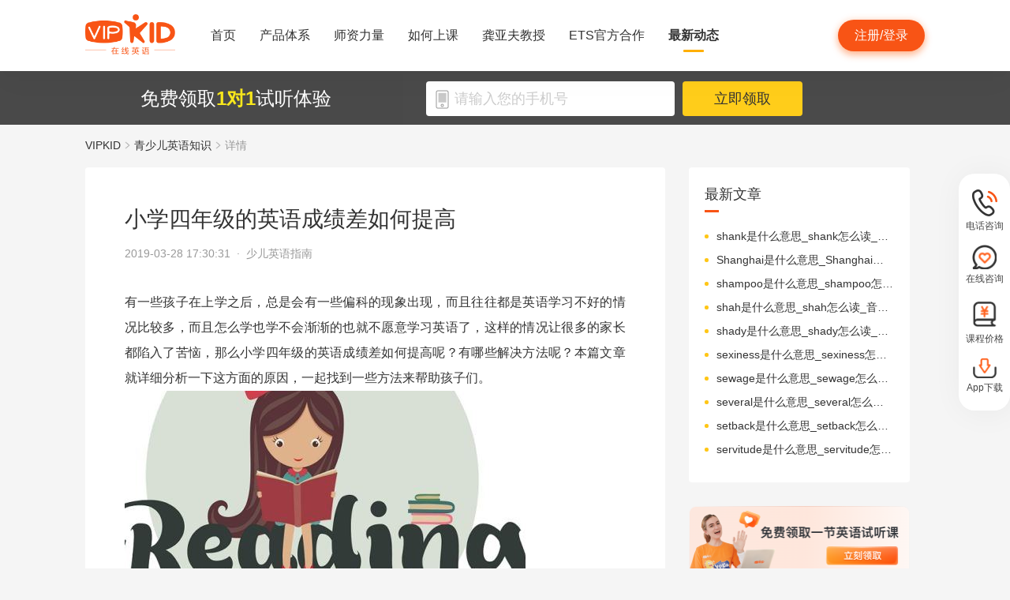

--- FILE ---
content_type: text/html; charset=utf-8
request_url: https://www.vipkid.com.cn/posts/8121.html
body_size: 19550
content:
<!DOCTYPE html><html lang="zh-CN"><head><meta http-equiv="content-type" content="text/html;charset=utf-8"><meta name="viewport" content="width=device-width,minimum-scale=1,maximum-scale=1,user-scalable=no,initial-scale=1"><meta http-equiv="X-UA-Compatible" content="ie=edge"><meta name="mobile-agent" content="format=html5;url=https://mobile.vipkid.com.cn/posts/8121.html"><meta name="keywords" content="小学四年级的英语成绩差如何提高"><meta name="description" content="有一些孩子在上学之后，总是会有一些偏科的现象出现，而且往往都是英语学习不好的情况比较多，而且怎么学也学不会渐渐的也就不愿意学习英语了，这样的情况让很多的家长都陷入了苦恼，那么小学四年级的英语成绩差如何提高呢？"><title>小学四年级的英语成绩差如何提高 - VIPKID在线青少儿英语</title><link href="//fe-static.vipkid.com.cn/img/shortcut_icon/logo-5c17ed795c.gif" type="image/x-icon" rel="shortcut icon"><link rel="alternate" media="only screen and (max-width: 640px)" href="https://mobile.vipkid.com.cn/posts/8121.html"><link rel="stylesheet" href="//s.vipkidstatic.com/fe-static/parent/panda/web/home/css/home_4361d830.css"><script src="https://msite.baidu.com/sdk/c.js?appid=1618169318228569"></script><script>var _hmt = _hmt || [];
    (function () {
      var hm = document.createElement("script");
      hm.src = "https://hm.baidu.com/hm.js?d1fa96110dac1259f308dc2a4ee70e03";
      var s = document.getElementsByTagName("script")[0];
      s.parentNode.insertBefore(hm, s);
    })();</script><link rel="icon" href="//s.vipkidstatic.com/fe-static/phoebe-seo/logo.gif"><link href="//s.vipkidstatic.com/fe-static/phoebe-seo/assets/seo/css/seo-pc-detail-7d64db6b7f4da91caf4a.min.css" rel="stylesheet"><script>window.__INITIAL_STATE__ = '[base64]'</script></head><body><div data-server-rendered="true" class="wrapper" id="app"><div class="header-box"><div id="headerEmpty" class="header-empty"></div><div id="headerInfoPc" class="header-info-pc header-box-fixed"><div class="header-info clearfix width-visual margin-auto"><div class="vipkid fl"><a href="/"><img src="//s.vipkidstatic.com/fe-static/phoebe-seo/assets/seo/img/newLogo-07b5efa7.png" alt="VIPKID在线少儿英语"></a></div><ul class="banner clearfix fl"><li class="toggle sy"><a href="/web/home"><span>首页</span><i></i></a></li><li class="toggle classSystem kctx"><a href="/web/advantage"><span>产品体系</span><i></i></a><div class="menu-box"><a href="/web/ai" class="zxai">VIPKID AI语言思维</a><a href="/web/culture" class="whsy">VIPKID 双语文化素养</a><a href="/web/bigstar" class="dkyy">VIPKID 大咖成人英语</a><a href="https://www.bobbyen.com/" class="bbxq">VIPKID 波比星球启蒙</a><a href="/web/internationaleducation" class="internationaleducation">VIPKID 国际教育</a></div></li><li class="toggle szll"><a href="/web/teacher"><span>师资力量</span><i></i></a></li><li class="toggle rhsk"><a href="/web/step"><span>如何上课</span><i></i></a></li><li class="toggle professor"><a href="/web/professor"><span>龚亚夫教授</span><i></i></a></li><li class="toggle ets"><a href="/web/ets"><span>ETS官方合作</span><i></i></a></li><li class="toggle zxdt active"><a href="/web/aboutus"><span>最新动态</span><i></i></a></li></ul><div class="login-apply fr"><div id="registerHeaderBtn" class="apply">注册/登录</div></div></div></div><div class="header-info-ipad"><div id="navBoxIpad" class="header-top clearfix"><div id="navBtn" class="nav-btn fl"><i></i><i></i><i></i></div><div class="vipkid fl"><a href="/"><img src="//s.vipkidstatic.com/fe-static/phoebe-seo/assets/seo/img/newLogo-07b5efa7.png" alt="VIPKID在线少儿英语"></a></div><div class="login-apply fr"><div id="padRegisterHeaderBtn" class="apply">注册/登录</div></div></div><div id="navLiderLeft" class="header-left"><ul class="banner"><li class="toggle sy active"><a href="/"><span>首页</span><i></i></a></li><li class="toggle classSystem kctx"><a href="/web/advantage"><span>产品体系</span><i></i></a><div class="menu-box"><a href="/web/ai" class="zxai">VIPKID AI语言思维</a><a href="/web/culture" class="whsy">VIPKID 双语文化素养</a><a href="/web/bigstar" class="dkyy">VIPKID 大咖成人英语</a><a href="https://www.bobbyen.com/" class="bbxq">VIPKID 波比星球启蒙</a><a href="/web/internationaleducation" class="internationaleducation">VIPKID 国际教育</a></div></li><li class="toggle szll"><a href="/web/teacher"><span>师资力量</span><i></i></a></li><li class="toggle rhsk"><a href="/web/step"><span>如何上课</span><i></i></a></li><li class="toggle professor"><a href="/web/professor"><span>龚亚夫教授</span><i></i></a></li><li class="toggle ets"><a href="/web/ets"><span>ETS官方合作</span><i></i></a></li><li class="toggle zxdt"><a href="/web/aboutus"><span>最新动态</span><i></i></a></li></ul></div></div></div><div id="sectionBottomSeo" class="section-bottom header-login-wrapper active"><div class="bottom-con clearfix width-visual"><p class="fl">免费领取<span>1对1</span>试听体验</p><div class="register fl clearfix"><div class="box fl"><img src="[data-uri]" class="tel"><input id="js-mobile-headlogin" type="text" placeholder="请输入您的手机号" maxlength="11" value="" class="registerAuditions"><!----></div><div class="btn fl registered-auditions-bottom">立即领取</div></div></div></div><div class="breadcrumb"><span><!----><a href="//www.vipkid.com.cn">VIPKID</a></span><span><img src="//s.vipkidstatic.com/fe-static/phoebe-seo/assets/seo/img/icon-a26534a7.png" class="breadcrumb__icon"><a href="/posts/list/1.html">青少儿英语知识</a></span><span><img src="//s.vipkidstatic.com/fe-static/phoebe-seo/assets/seo/img/icon-a26534a7.png" class="breadcrumb__icon"><span>详情</span></span></div><div id="second-popup-con" class="teacher-wechat-popup-con" style="display:none;"><div class="teacher-wechat-mask"></div> <div id="teacher-wechat-window-assistant" class="teacher-wechat-window"><div class="teacher-wechat-header"><div class="teacher-wechat-title">
        添加助教老师微信
      </div> <div class="teacher-wechat-subtitle">
        请您务必添加以免遗漏福利礼包
      </div></div> <div class="teacher-wechat-content"><div class="teacher-wechat-qrcode"><img src="//s.vipkidstatic.com/fe-static/phoebe-seo/assets/seo/img/default-qrcode-0c2483ec.png" alt="二维码"></div> <div class="teacher-wechat-tips">
        您可获得以下福利
      </div> <div class="teacher-wechat-benefits"><div class="benefit-item"><div class="benefit-number">
            30节
          </div> <div class="benefit-desc">
            亲子外教口语课
          </div></div> <div class="benefit-item"><div class="benefit-number">
            10G
          </div> <div class="benefit-desc">
            英语电子版资料
          </div></div></div></div> <div class="teacher-wechat-btn">
      确认
    </div></div> <div id="teacher-wechat-window-assistant-lp" class="teacher-wechat-window" style="display:none;"><div class="teacher-wechat-header"><div class="teacher-wechat-title">
        添加助教老师微信
      </div> <div class="teacher-wechat-subtitle">
        请您务必添加以免遗漏福利礼包
      </div></div> <div class="teacher-wechat-content"><div class="teacher-wechat-qrcode"><img src="//s.vipkidstatic.com/fe-static/phoebe-seo/assets/seo/img/default-qrcode-lp-d27caae3.png" alt="二维码"></div> <div class="teacher-wechat-tips">
        您可获得以下福利
      </div> <div class="teacher-wechat-benefits"><div class="benefit-item"><div class="benefit-number">
            30节
          </div> <div class="benefit-desc">
            亲子外教口语课
          </div></div> <div class="benefit-item"><div class="benefit-number">
            10G
          </div> <div class="benefit-desc">
            英语电子版资料
          </div></div></div></div> <div class="teacher-wechat-btn">
      确认
    </div></div> <div id="teacher-wechat-window-director" class="teacher-wechat-window" style="display:none;"><div class="teacher-wechat-header"><div class="teacher-wechat-title">
        添加班主任老师微信
      </div></div> <div class="teacher-wechat-content"><div class="teacher-wechat-qrcode"><img id="qrcode-img" src="//s.vipkidstatic.com/fe-static/phoebe-seo/assets/seo/img/default-qrcode-lp-d27caae3.png" alt="二维码"></div> <div class="teacher-wechat-tips-lp">
        立即微信扫码添加
      </div> <div class="teacher-wechat-benefits-lp"><div class="benefit-item"><div class="benefit-number-lp">
            及时了解孩子
          </div> <div class="benefit-desc-lp">
            学情报告
          </div></div> <div class="benefit-item"><div class="benefit-number-lp">
            及时解答各种
          </div> <div class="benefit-desc-lp">
            疑难问题
          </div></div></div></div> <div class="teacher-wechat-btn">
      确认
    </div></div></div><div class="content-wrapper"><div class="content"><div class="article"><h1 title="小学四年级的英语成绩差如何提高" class="title">小学四年级的英语成绩差如何提高</h1><div class="sub_title">2019-03-28 17:30:31&nbsp;&nbsp;·&nbsp;&nbsp;<span>少儿英语指南</span></div><div id="js_article" class="rich_media"><div class="rich_media_inner"><div id="page-content" class="rich_media_area_primary"><div class="rich_media_area_primary_inner"><div id="img-content"><h2 id="activity-name" class="rich_media_title">小学四年级的英语成绩差如何提高</h2><div id="js_content" class="rich_media_content"><p>有一些孩子在上学之后，总是会有一些偏科的现象出现，而且往往都是英语学习不好的情况比较多，而且怎么学也学不会渐渐的也就不愿意学习英语了，这样的情况让很多的家长都陷入了苦恼，那么小学四年级的英语成绩差如何提高呢？有哪些解决方法呢？本篇文章就详细分析一下这方面的原因，一起找到一些方法来帮助孩子们。</p><p class="ql-align-center"><img src="https://img.vipkidstatic.com/ug/img/d631f1be2eff4c17a7fccb03491b6bf41553585777.jpeg"></p><p>现在孩子在学习上发生偏科的现象和应试教育是有很大关系的，特别是英语的学习，应试英语学习比较重视读写方面，从而对其他方面的会忽略很多，其实听说读写的全面发展学习才是争取的方式，这些是学习英语的基础，也是必备条件之一，缺一不可。对于小孩子来说听说比读写更加容易，而且也有着非常大的天分，而现在应试英语教育在听说方面是非常忽视的，比较重视孩子读写方面，而死记硬背的机械学习会让孩子们失去对英语学习的兴趣，严重的甚至会产生厌学心理。而面对这一情况，家长们也是非常有担心的，如果只是加大孩子们的学习内容，不去了解真正的原因，只会让孩子们越来越不愿意学习英语。</p><p><br></p><p>其实对于小朋友来说，英语学习的方式的改变对孩子的学习成绩是有很大影响的，在线英语培训机构在教导方式是非常独特的，会在教课内容中融入很多的游戏，引发孩子的学习兴趣，让孩子们爱上英语，主动的学习英语；而且外教老师都是母语是英语的老师，英语发音都是非常标准的，会让您的孩子说上一口地道的英语。采用的也是一对一的教学模式，如果孩子在学习英语的过程中遇到各种各样的问题可以及时跟老师进行沟通。全程都会采用英语来进行教学，对孩子英语的听力和口语练习都会有很大的提升，还会针对孩子指定出适合他的学习规划，按照孩子的接受能力来调整学习进度。</p><p><br></p><p>上面内容就是关于小学四年级的英语成绩差如何提高的办法分享，选择在线网上英语培训机构是一个非常不错的决定，无论是教学模式、内容还是师资水平都是非常不错的，而且还在免费的试听课件，家长们可以带着孩子们试听看看。</p></div></div></div></div></div></div></div><div class="seo-box"><!----><div class="previous"><span>上一篇</span><a href="/posts/8122.html" title="想要英文单词发音准确 就要了解如何选择网上培训机构" class="link">想要英文单词发音准确 就要了解如何选择网上培训机构</a></div><div class="next"><span>下一篇</span><a href="/posts/8120.html" title="学习英语最快方法是什么 答案就在这里" class="link">学习英语最快方法是什么 答案就在这里</a></div></div><div class="seo-box"><h2>版权声明</h2><p>本站提供的网络服务中包含的任何文本、图片、图形、音视频等原创性内容和资料均受版权、商标或其他法律的保护，未经相关权利人同意，任何人不得在任何媒体直接或间接予以发布、播放、通过信息网络传播、改编、汇编、出于播放或发布目的改写或复制发行或者用于任何商业目的。</p><p>同时本站尊重原创，支持版权保护，承诺积极打击版权侵权行为。</p><p>若您认为本网站所提供的任何内容侵犯了您的版权或其他权利，请与本站联系，本站将予以删除等处理。侵权投诉通道：IP@vipkid.com.cn ，请您在投诉邮件中写明如下信息：</p><p>（1）被诉侵权的内容或文章的链接；</p><p>（2）您对该等内容或文章享有版权的证明资料；</p><p>（3）您的联系方式。我站会在接受到您的通知邮件后十四个工作日予以答复和处理。</p></div><div class="seo-box"><h2>相关推荐</h2><ul class="seo-list"><li><a href="/posts/8122.html" title="想要英文单词发音准确 就要了解如何选择网上培训机构">想要英文单词发音准确 就要了解如何选择网上培训机构</a></li><li><a href="/posts/8123.html" title="为什么要学习幼儿英语？">为什么要学习幼儿英语？</a></li><li><a href="/posts/8124.html" title="网上儿童英语课程靠谱吗_如何给孩子找到合适的">网上儿童英语课程靠谱吗_如何给孩子找到合适的</a></li><li><a href="/posts/8125.html" title="网络儿童英语一对一哪家效果好">网络儿童英语一对一哪家效果好</a></li><li><a href="/posts/8126.html" title="强势福利！！上VIPKID互动课堂，瓜分百万能量石，更有机会拿乐高大奖！">强势福利！！上VIPKID互动课堂，瓜分百万能量石，更有机会拿乐高大奖！</a></li><li><a href="/posts/8120.html" title="学习英语最快方法是什么 答案就在这里">学习英语最快方法是什么 答案就在这里</a></li><li><a href="/posts/8119.html" title="英语音标中元音字母的发音规则">英语音标中元音字母的发音规则</a></li><li><a href="/posts/8118.html" title="有趣的51个少儿英语小故事介绍">有趣的51个少儿英语小故事介绍</a></li><li><a href="/posts/8117.html" title="幼儿英语100句口语介绍">幼儿英语100句口语介绍</a></li><li><a href="/posts/8116.html" title="幼儿英语教育去哪学习比较好  幼儿英语培训结构的对比">幼儿英语教育去哪学习比较好  幼儿英语培训结构的对比</a></li></ul></div></div><div class="aside"><div class="aside-list"><h2>最新文章</h2><ul class="column-1"><li><a href="/posts/25955.html" title="shank是什么意思_shank怎么读_音标ʃæŋk">shank是什么意思_shank怎么读_音标ʃæŋk</a></li><li><a href="/posts/25954.html" title="Shanghai是什么意思_Shanghai怎么读_音标ˌʃæŋ'haɪ">Shanghai是什么意思_Shanghai怎么读_音标ˌʃæŋ'haɪ</a></li><li><a href="/posts/25953.html" title="shampoo是什么意思_shampoo怎么读_音标ʃæm'pu-">shampoo是什么意思_shampoo怎么读_音标ʃæm'pu-</a></li><li><a href="/posts/25952.html" title="shah是什么意思_shah怎么读_音标ʃɑ-">shah是什么意思_shah怎么读_音标ʃɑ-</a></li><li><a href="/posts/25951.html" title="shady是什么意思_shady怎么读_音标'ʃeɪdɪ">shady是什么意思_shady怎么读_音标'ʃeɪdɪ</a></li><li><a href="/posts/25950.html" title="sexiness是什么意思_sexiness怎么读_音标'seksɪnəs">sexiness是什么意思_sexiness怎么读_音标'seksɪnəs</a></li><li><a href="/posts/25949.html" title="sewage是什么意思_sewage怎么读_音标ˈsu-ɪdʒ">sewage是什么意思_sewage怎么读_音标ˈsu-ɪdʒ</a></li><li><a href="/posts/25948.html" title="several是什么意思_several怎么读_音标ˈsevrəl">several是什么意思_several怎么读_音标ˈsevrəl</a></li><li><a href="/posts/25947.html" title="setback是什么意思_setback怎么读_音标'setbæk">setback是什么意思_setback怎么读_音标'setbæk</a></li><li><a href="/posts/25946.html" title="servitude是什么意思_servitude怎么读_音标ˈsɜ-vɪtju-d">servitude是什么意思_servitude怎么读_音标ˈsɜ-vɪtju-d</a></li></ul></div><img src="//s.vipkidstatic.com/fe-static/phoebe-seo/assets/seo/img/rightRegister-fea2e08c.png" alt="免费领取试听课" class="register-banner" data-v-6c962952=""><div class="aside-list"><h2>热门文章</h2><ul class="column-1"><li><a href="/posts/13651.html" title="少儿英语启蒙：从简单日常对话开始">少儿英语启蒙：从简单日常对话开始</a></li><li><a href="/posts/14586.html" title="对教学平台的英语动画片观赏？">对教学平台的英语动画片观赏？</a></li><li><a href="/posts/14606.html" title="儿童英语词汇记忆的有效策略？">儿童英语词汇记忆的有效策略？</a></li><li><a href="/posts/14519.html" title="创建个人词汇卡片来帮助记忆？">创建个人词汇卡片来帮助记忆？</a></li><li><a href="/posts/15027.html" title="VIPKID 批改如何助力写作质变？">VIPKID 批改如何助力写作质变？</a></li><li><a href="/posts/15094.html" title="VIPKID 如何科学讲解英语从句？">VIPKID 如何科学讲解英语从句？</a></li><li><a href="/posts/15114.html" title="VIPKID 如何培养孩子紧急英语能力？">VIPKID 如何培养孩子紧急英语能力？</a></li><li><a href="/posts/15165.html" title="VIPKID 如何通过餐厅点餐教学提升少儿英语应用能力？">VIPKID 如何通过餐厅点餐教学提升少儿英语应用能力？</a></li><li><a href="/posts/15192.html" title="VIPKID 如何用酒店场景革新英语教学？">VIPKID 如何用酒店场景革新英语教学？</a></li><li><a href="/posts/15219.html" title="VIPKID 如何用英语日记培养国际化人才？">VIPKID 如何用英语日记培养国际化人才？</a></li></ul></div><div class="aside-list"><h2>精选文章</h2><ul class="column-1"><li><a href="/posts/4517.html" title="《小鼹鼠搬家》绘本简介">《小鼹鼠搬家》绘本简介</a></li><li><a href="/posts/24684.html" title="metaphysic是什么意思_metaphysic怎么读_音标,metә'fizik">metaphysic是什么意思_metaphysic怎么读_音标,metә'fizik</a></li><li><a href="/posts/3497.html" title="《早起的一天》绘本简介">《早起的一天》绘本简介</a></li><li><a href="/posts/23397.html" title="defrost是什么意思_defrost怎么读_音标ˌdi-'frɒst">defrost是什么意思_defrost怎么读_音标ˌdi-'frɒst</a></li><li><a href="/posts/2209.html" title="《如果住在山里》绘本简介">《如果住在山里》绘本简介</a></li><li><a href="/posts/7986.html" title="小学生英语从零开始怎么学？">小学生英语从零开始怎么学？</a></li><li><a href="/posts/25076.html" title="opera是什么意思_opera怎么读_音标'ɒpərə">opera是什么意思_opera怎么读_音标'ɒpərə</a></li><li><a href="/posts/165.html" title="你的孩子距离美国常青藤大学还有几步之遥？">你的孩子距离美国常青藤大学还有几步之遥？</a></li><li><a href="/posts/11089.html" title="幼儿学习英语的注意事项">幼儿学习英语的注意事项</a></li><li><a href="/posts/21402.html" title="sable是什么意思_sable怎么读_音标'seɪbl">sable是什么意思_sable怎么读_音标'seɪbl</a></li></ul></div><div class="aside-list"><h2>热搜推荐</h2><ul class="column-2"><li><a href="https://www.vipkid.com." title="少儿英语">少儿英语</a></li><li><a href="https://www.vipkid.com.cn" title="少儿英语在线">少儿英语在线</a></li><li><a href="https://www.vipkid.com.cn" title="儿童在线英语">儿童在线英语</a></li><li><a href="https://www.vipkid.com.cn" title="在线少儿英语">在线少儿英语</a></li><li><a href="https://www.vipkid.com.cn/posts/1089.html" title="幼儿早教英文">幼儿早教英文</a></li><li><a href="https://www.vipkid.com.cn/posts/1156.html" title="宝宝学英语早教">宝宝学英语早教</a></li><li><a href="https://www.vipkid.com.cn/posts/1552.html" title="音标发音在线试听">音标发音在线试听</a></li><li><a href="https://www.vipkid.com.cn/posts/7886.html" title="幼儿英语兴趣班">幼儿英语兴趣班</a></li><li><a href="https://www.vipkid.com.cn/posts/8964.html" title="外教英语一对一">外教英语一对一</a></li><li><a href="https://www.vipkid.com.cn/posts/8766.html" title="儿童英语哪个好">儿童英语哪个好</a></li></ul></div></div></div><div class="right-fixed-wrapper" data-v-7f434e1c=""><ul class="right-fixed-list" data-v-7f434e1c=""><li class="right-fixed-item" data-v-7f434e1c=""><img src="//s.vipkidstatic.com/fe-static/phoebe-seo/assets/seo/img/tel-7f5c7e21.png" class="right-fixed-icon" data-v-7f434e1c=""><span class="right-fixed-label" data-v-7f434e1c="">电话咨询</span><div class="right-fixed-tips" data-v-7f434e1c=""><div class="right-fixed-tips-text" data-v-7f434e1c="">客服热线：95175100</div><img src="//s.vipkidstatic.com/fe-static/phoebe-seo/assets/seo/img/arrow02-54766d45.png" class="right-fixed-arrow" data-v-7f434e1c=""></div></li><li class="right-fixed-item" data-v-7f434e1c=""><img src="//s.vipkidstatic.com/fe-static/phoebe-seo/assets/seo/img/xinxi-f5d9ec85.png" class="right-fixed-icon" data-v-7f434e1c=""><span class="right-fixed-label" data-v-7f434e1c="">在线咨询</span><div class="right-fixed-qrcode" data-v-7f434e1c=""><img src="https://dl.vipkidstatic.com/prt/static/common/1724321262714/zaixianzixun.png" class="right-fixed-qrcode-img" data-v-7f434e1c=""><img src="//s.vipkidstatic.com/fe-static/phoebe-seo/assets/seo/img/arrow01-8cfe0221.png" class="right-fixed-arrow" data-v-7f434e1c=""></div></li><li class="right-fixed-item" data-v-7f434e1c=""><img src="https://dl.vipkidstatic.com/prt/static/common/1724321038383/price-icon.png" class="right-fixed-icon" data-v-7f434e1c=""><span class="right-fixed-label" data-v-7f434e1c="">课程价格</span><div class="right-fixed-qrcode" data-v-7f434e1c=""><img src="https://dl.vipkidstatic.com/prt/static/common/1724312334443/qywx.png" class="right-fixed-qrcode-img" data-v-7f434e1c=""><img src="//s.vipkidstatic.com/fe-static/phoebe-seo/assets/seo/img/arrow01-8cfe0221.png" class="right-fixed-arrow" data-v-7f434e1c=""></div></li><li class="right-fixed-item" data-v-7f434e1c=""><img src="//s.vipkidstatic.com/fe-static/phoebe-seo/assets/seo/img/download-ab3a4e61.png" class="right-fixed-icon" data-v-7f434e1c=""><span class="right-fixed-label" data-v-7f434e1c="">App下载</span></li></ul></div><div id="goBackBtn" class="scroll-top-fixed-img" style="display:none;"><div class="back"><img src="[data-uri]" alt=""></div></div><!----><div class="footer" data-v-c32a6b6e=""><div class="footer-info clearfix width-visual" data-v-c32a6b6e=""><ul class="authentication fl" data-v-c32a6b6e=""><li data-v-c32a6b6e=""><a href="http://www.itrust.org.cn/Home/Index/wx_certifi/wm/1805016993" data-v-c32a6b6e=""><img src="//s.vipkidstatic.com/fe-static/parent/panda/web/plugs/footer/img/renzheng_d14867a5.png" data-v-c32a6b6e=""></a></li><li data-v-c32a6b6e=""><a href="http://www.315online.com.cn/member/315150028.html" data-v-c32a6b6e=""><img src="//s.vipkidstatic.com/fe-static/parent/panda/web/plugs/footer/img/jiaoyi_df96bb77.png" data-v-c32a6b6e=""></a></li><li data-v-c32a6b6e=""><a href="javascript:;" data-v-c32a6b6e=""><img src="[data-uri]" data-v-c32a6b6e=""></a></li><li data-v-c32a6b6e=""><a href="/inforcertification" data-v-c32a6b6e=""><img src="[data-uri]" data-v-c32a6b6e=""></a></li></ul><div class="copyright fl color-main" data-v-c32a6b6e=""><p class="copy" data-v-c32a6b6e=""><span data-v-c32a6b6e="">© VIPKID 京ICP证 150842号</span><a href="http://www.beian.gov.cn/portal/registerSystemInfo?recordcode=11010502037381" target="_blank" data-v-c32a6b6e=""><img src="https://image.vipkid.com.cn/market/file/1539606525093-policeEmblem.png" class="icon" data-v-c32a6b6e="">京公网安备 11010502037381号</a><a href="http://www.beian.miit.gov.cn" target="_blank" data-v-c32a6b6e="">京ICP备14002500号-1</a><span data-v-c32a6b6e="">北京大米科技有限公司</span></p><p class="permit" data-v-c32a6b6e=""><a href="/businesslicenseone" data-v-c32a6b6e=""><span data-v-c32a6b6e="">出版物经营许可证(京零)字第海170127号</span></a><a href="/businesslicensethree" data-v-c32a6b6e=""><span data-v-c32a6b6e="">广播电视节目制作经营许可证(京)字第08921号</span></a><a href="/businesslicensetwo" data-v-c32a6b6e=""><span class="yingye" data-v-c32a6b6e="">营业执照</span></a><a href="/web/promise?_vts=teacher" data-v-c32a6b6e=""><span class="yingye" data-v-c32a6b6e="">教师信息公示</span></a></p><p class="permit" data-v-c32a6b6e=""><span data-v-c32a6b6e="">违法和不良信息举报电话：95753</span><span data-v-c32a6b6e="">违法和不良信息/涉未成年人有害信息举报邮箱：VKreport@vipkid.com.cn</span><a href="https://www.12377.cn" target="_blank" data-v-c32a6b6e=""><span data-v-c32a6b6e="">网上有害信息举报专区</span></a><a href="/web/promise" target="_blank" data-v-c32a6b6e=""><span class="yingye" data-v-c32a6b6e="">备案内容承诺公示</span></a></p></div><div class="copyright-ipad fl color-main" data-v-c32a6b6e=""><p class="copy" data-v-c32a6b6e=""><span data-v-c32a6b6e="">© VIPKID 京ICP证 150842号</span><a href="http://www.beian.gov.cn/portal/registerSystemInfo?recordcode=11010502037381" target="_blank" data-v-c32a6b6e=""><img src="https://image.vipkid.com.cn/market/file/1539606525093-policeEmblem.png" class="icon" data-v-c32a6b6e="">京公网安备 11010502037381号</a><span data-v-c32a6b6e="">北京大米科技有限公司</span></p><p class="chuban" data-v-c32a6b6e=""><a href="/businesslicenseone" data-v-c32a6b6e=""><span data-v-c32a6b6e="">出版物经营许可证(京零)字第海170127号</span></a><span data-v-c32a6b6e="">广播电视节目制作经营许可证(京)字第08921号</span><a href="/businesslicensetwo" class="yangyelian" data-v-c32a6b6e=""><span class="yingye" data-v-c32a6b6e="">营业执照</span></a><a href="/web/promise?_vts=teacher" data-v-c32a6b6e=""><span class="yingye" data-v-c32a6b6e="">教师信息公示</span></a></p><p class="permit" data-v-c32a6b6e=""><span data-v-c32a6b6e="">违法和不良信息举报电话 95753</span><span data-v-c32a6b6e="">违法和不良信息/涉未成年人有害信息举报邮箱：VKreport@vipkid.com.cn</span><a href="https://www.12377.cn" target="_blank" data-v-c32a6b6e=""><span data-v-c32a6b6e="">网上有害信息举报专区</span></a><a href="/web/promise" target="_blank" data-v-c32a6b6e=""><span class="yingye" data-v-c32a6b6e="">备案内容承诺公示</span></a></p></div><div class="country fr" data-v-c32a6b6e=""><div class="china" data-v-c32a6b6e="">中国<img src="[data-uri]" class="china-img" data-v-c32a6b6e=""></div><div class="national-ul" data-v-c32a6b6e=""><ul data-v-c32a6b6e=""><li data-v-c32a6b6e=""><a href="https://www.vipkid.com?vk_fromcode=US" class="clearfix" data-v-c32a6b6e=""><span class="fl" data-v-c32a6b6e="">United States</span></a></li><li data-v-c32a6b6e=""><a href="https://kr.vipkid.com?vk_fromcode=KR" class="clearfix" data-v-c32a6b6e=""><span class="fl" data-v-c32a6b6e="">한국</span></a></li><li data-v-c32a6b6e=""><a href="https://vipkid.com.cn?vk_fromcode=CN" class="clearfix" data-v-c32a6b6e=""><span class="fl" data-v-c32a6b6e="">中国</span></a></li></ul></div></div></div></div></div><script>var config = { show_log: !1, name: "sa", server_url: "https://sensorsdata.vipkid.com/sa?project=misc" }; window.sensorsDataAnalytic201505 = config.name, window.sa = { _q: [], _t: 1 * new Date, para: config };</script><script src="https://dl.vipkidstatic.com/prt/static/tools/upload/YEqZKO4vgyJp0.js"></script><script>(function () {
      var bp = document.createElement('script');
      var curProtocol = window.location.protocol.split(':')[0];

      if (curProtocol === 'https') {
        bp.src = 'https://zz.bdstatic.com/linksubmit/push.js';
      }
      else {
        bp.src = 'http://push.zhanzhang.baidu.com/push.js';
      }
      var s = document.getElementsByTagName("script")[0];
      s.parentNode.insertBefore(bp, s);
    })();</script><script src="https://dl.vipkidstatic.com/prt/static/tools/upload/BBOxxAnENYAXX.js"></script><script src="https://s.vipkidstatic.com/fe-static/parent/panda/web/common/base_6817c88e.js"></script><script src="//s.vipkidstatic.com/fe-static/parent/panda/web/step/js/step_c2c88050.js"></script><script src="https://tag.baidu.com/vcard/v.js?siteid=6881039&amp;url=https%3A%2F%2Fmobile.vipkid.com.cn%2F&amp;source=&amp;rnd=682294213&amp;hm=1" charset="utf-8"></script><script src="//hm.baidu.com/hm.js?d1fa96110dac1259f308dc2a4ee70e03"></script><script src="//s.vipkidstatic.com/fe-static/phoebe-seo/assets/seo/js/seo-pc-detail-e2798f3c5fdd46df6764.js"></script></body></html>

--- FILE ---
content_type: application/x-javascript
request_url: https://s.vipkidstatic.com/fe-static/parent/panda/web/step/js/step_c2c88050.js
body_size: 1290
content:
webpackJsonp([5],{1:function(t,e,i){"use strict";var o=i(0),n=function(t){return t&&t.__esModule?t:{default:t}}(o);(0,n.default)(function(){({init:function(){this.eventChange(),this.eventClickVktrackFooterSecond()},eventChange:function(){(0,n.default)("#goToWeibo").click(function(){window.location.href="http://weibo.com/p/1006065212940492"})},eventClickVktrackFooterSecond:function(){(0,n.default)("#onlineZxFooterBtn").click(function(){vkTrack.click("parent_pc_footer_consult_box")})}}).init()})},2:function(t,e,i){"use strict";var o=i(0);(0,function(t){return t&&t.__esModule?t:{default:t}}(o).default)(function(){({init:function(){}}).init()})},4:function(t,e,i){"use strict";var o=i(0),n=function(t){return t&&t.__esModule?t:{default:t}}(o);(0,n.default)(function(){var t=!1;({init:function(){this.eventClickCloseClassRegister(),this.eventClickCloseClass(),this.scrollScreenHeight(),this.httpClickRegisterAuditions(),this.goBackTop(),this.eventClickToggleRightFix()},data:function(t){return t},goBackTop:function(){(0,n.default)("#goBackBtn").click(function(){return(0,n.default)("html,body").animate({scrollTop:0},1e3),!1})},eventClickCloseClassRegister:function(){(0,n.default)("#registerRight img.close-class").click(function(){vkTrack.click("parent_pc_banner_signup_click_close"),t=!0,(0,n.default)("#registerRight").addClass("hideBox"),(0,n.default)("#registerRight").removeClass("showBox"),(0,n.default)("#registerGift").addClass("showGift"),(0,n.default)("#registerGift").removeClass("hideGift")})},eventClickCloseClass:function(){(0,n.default)("#registerGift").click(function(){vkTrack.click("parent_pc_banner_signup_click_open"),t=!1,(0,n.default)("#registerRight").removeClass("hideBox"),(0,n.default)("#registerRight").addClass("showBox"),(0,n.default)("#registerGift").removeClass("showGift"),(0,n.default)("#registerGift").addClass("hideGift")})},scrollScreenHeight:function(){(0,n.default)(window).scroll(function(){(0,n.default)(window).scrollTop()>=(0,n.default)(window).height()?((0,n.default)("#registerRight").addClass("hideBox"),(0,n.default)("#registerRight").removeClass("showBox"),(0,n.default)("#registerGift").addClass("showGift"),(0,n.default)("#registerGift").removeClass("hideGift"),(0,n.default)("#sectionBottom").addClass("active"),(0,n.default)("#sectionBottom").removeClass("hideB"),(0,n.default)("#goBackBtn").show()):((0,n.default)("#registerRight").hasClass("hideBox")&&!t&&((0,n.default)("#registerRight").removeClass("hideBox"),(0,n.default)("#registerRight").addClass("showBox"),(0,n.default)("#registerGift").removeClass("showGift"),(0,n.default)("#registerGift").addClass("hideGift")),(0,n.default)("#sectionBottom").removeClass("active"),(0,n.default)("#sectionBottom").addClass("hideB"),(0,n.default)("#goBackBtn").hide()),(0,n.default)(window).scrollTop()+(0,n.default)(window).height()>=(0,n.default)(document).height()-(0,n.default)(".footer").height()&&((0,n.default)("#sectionBottom").removeClass("active"),(0,n.default)("#sectionBottom").addClass("hideB"),(0,n.default)("#goBackBtn").show())})},compile:function(t){for(var e=String.fromCharCode(t.charCodeAt(0)+t.length),i=1;i<t.length;i++)e+=String.fromCharCode(t.charCodeAt(i)+t.charCodeAt(i-1));return escape(e)},IsPcPage:function(){var t=0,e=navigator.userAgent,i=["Android","iPhone","SymbianOS","Windows Phone","iPad","iPod"],o=!0;for(this.isPcBox=!0,t=0;t<i.length;t++)if(e.indexOf(i[t])>0){o=!1,this.isPcBox=!1;break}return o},httpClickRegisterAuditions:function(){var t=/^1[3-9][0-9]{9}$/,e=this;(0,n.default)("#fixClickBtn").click(function(){var i=(0,n.default)(".registeredRightIpt").val();i&&t.test(i)?(i=e.compile(i),vkTrack.click("parent_pc_signup_click_box"),location.href="/signup?&mobile="+i):(0,n.default)("#tipsError").show()}),(0,n.default)("#fixClickBottomBtn").click(function(){var i=(0,n.default)(".registerAuditions").val();i&&t.test(i)?(i=e.compile(i),vkTrack.click("parent_pc_bottom_signup_click_box"),location.href="/signup?&mobile="+i):(0,n.default)("#bottomErrorTips").show()}),(0,n.default)("#fixRightBtn").click(function(){vkTrack.click("parent_pc_consult_fix_click_th")})},eventClickToggleRightFix:function(){(0,n.default)("#qrcodeTouchBtn").on("touchend",function(){(0,n.default)("#erweima").toggle()}),(0,n.default)("#telTouchBtn").on("touchend",function(){(0,n.default)("#teltips").toggle()})}}).init()})},40:function(t,e,i){"use strict";i(41),i(3),i(1),i(2),i(4);var o=i(0),n=function(t){return t&&t.__esModule?t:{default:t}}(o);(0,n.default)(function(){({init:function(){this.httpClickRegister(),this.gotoDownload(),this.eventClickVktrackStep()},compile:function(t){for(var e=String.fromCharCode(t.charCodeAt(0)+t.length),i=1;i<t.length;i++)e+=String.fromCharCode(t.charCodeAt(i)+t.charCodeAt(i-1));return escape(e)},httpClickRegister:function(){var t=/^1[3-9][0-9]{9}$/,e=this;(0,n.default)("#immediatelyStepBtn").on("click",function(){var i=(0,n.default)("input.register").val();i&&t.test(i)?(i=e.compile(i),vkTrack.click("parent_pc_signup_click_lingqu"),location.href="/signup?&mobile="+i):(0,n.default)("#stepErrorTips").show()})},gotoDownload:function(){(0,n.default)("#gotoDownload").click(function(){vkTrack.click("parent_pc_signup_click_dow"),window.location.href="/web/download"})},eventClickVktrackStep:function(){(0,n.default)("#onlineZxStepBtn").click(function(){vkTrack.click("parent_pc_signup_click_ad")}),(0,n.default)("#onlineZxTwoStep").click(function(){vkTrack.click("parent_pc_signup_click_body_ad")})}}).init()})},41:function(t,e){}},[40]);